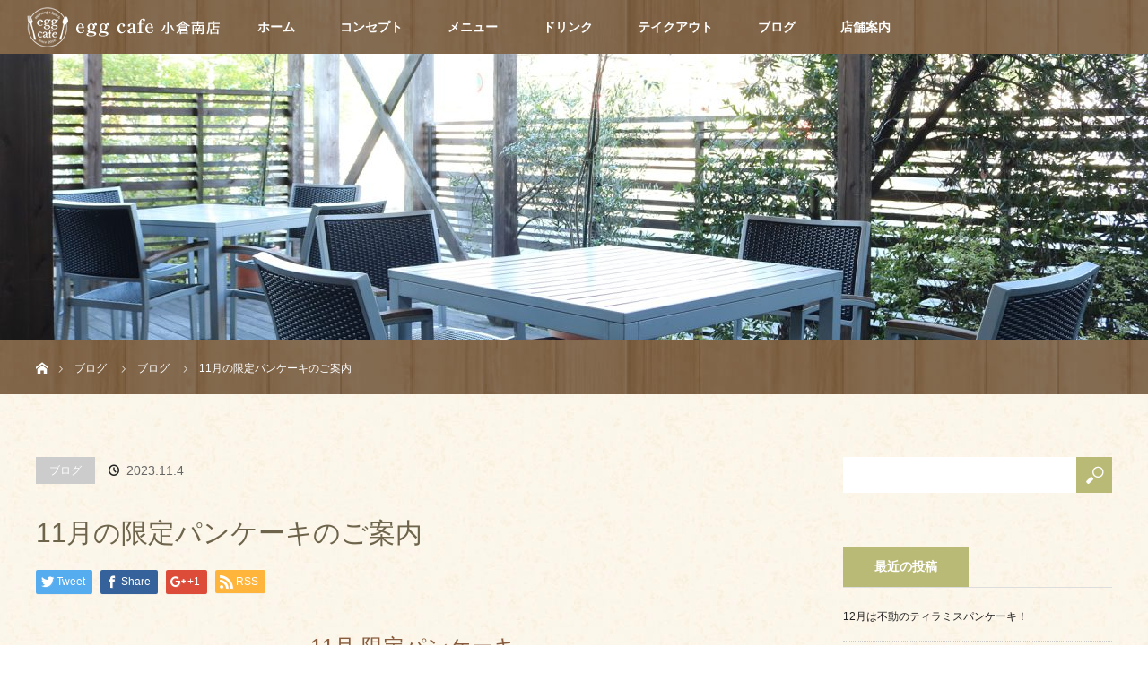

--- FILE ---
content_type: text/html; charset=UTF-8
request_url: https://eggcafe-kokura.com/2023-november/
body_size: 53081
content:
<!DOCTYPE html>
<html class="pc" dir="ltr" lang="ja">
<head>
<meta charset="UTF-8">
<!--[if IE]><meta http-equiv="X-UA-Compatible" content="IE=edge"><![endif]-->
<meta name="viewport" content="width=device-width">

<!-- <meta name="description" content="11月 限定パンケーキこちら！お芋パンケーキ！毎年毎年、バージョンアップを繰り返し、今年こそは完成系！？にしたい！この一皿！自家農園直送のさつまいもは完全農薬不使用。"> -->
<link rel="pingback" href="https://eggcafe-kokura.com/xmlrpc.php">

		<!-- All in One SEO 4.9.3 - aioseo.com -->
		<title>11月の限定パンケーキのご案内 | エッグカフェ小倉南店</title>
	<meta name="description" content="11月 限定パンケーキ こちら！ お芋パンケーキ！ 毎年毎年、バージョンアップを繰り返し、今年こそは完成系！？" />
	<meta name="robots" content="max-image-preview:large" />
	<meta name="author" content="kokura"/>
	<meta name="keywords" content="えがお" />
	<link rel="canonical" href="https://eggcafe-kokura.com/2023-november/" />
	<meta name="generator" content="All in One SEO (AIOSEO) 4.9.3" />
		<script type="application/ld+json" class="aioseo-schema">
			{"@context":"https:\/\/schema.org","@graph":[{"@type":"Article","@id":"https:\/\/eggcafe-kokura.com\/2023-november\/#article","name":"11\u6708\u306e\u9650\u5b9a\u30d1\u30f3\u30b1\u30fc\u30ad\u306e\u3054\u6848\u5185 | \u30a8\u30c3\u30b0\u30ab\u30d5\u30a7\u5c0f\u5009\u5357\u5e97","headline":"11\u6708\u306e\u9650\u5b9a\u30d1\u30f3\u30b1\u30fc\u30ad\u306e\u3054\u6848\u5185","author":{"@id":"https:\/\/eggcafe-kokura.com\/author\/kokura\/#author"},"publisher":{"@id":"https:\/\/eggcafe-kokura.com\/#organization"},"image":{"@type":"ImageObject","url":"https:\/\/eggcafe-kokura.com\/wp-content\/uploads\/2023\/11\/7F2E018E-7383-4B2E-AA9F-2F780BE0DB5F-e1699074054842.jpeg","@id":"https:\/\/eggcafe-kokura.com\/2023-november\/#articleImage","width":680,"height":680},"datePublished":"2023-11-04T14:31:27+09:00","dateModified":"2023-11-06T09:21:20+09:00","inLanguage":"ja","mainEntityOfPage":{"@id":"https:\/\/eggcafe-kokura.com\/2023-november\/#webpage"},"isPartOf":{"@id":"https:\/\/eggcafe-kokura.com\/2023-november\/#webpage"},"articleSection":"\u30d6\u30ed\u30b0, \u3048\u304c\u304a"},{"@type":"BreadcrumbList","@id":"https:\/\/eggcafe-kokura.com\/2023-november\/#breadcrumblist","itemListElement":[{"@type":"ListItem","@id":"https:\/\/eggcafe-kokura.com#listItem","position":1,"name":"\u30db\u30fc\u30e0","item":"https:\/\/eggcafe-kokura.com","nextItem":{"@type":"ListItem","@id":"https:\/\/eggcafe-kokura.com\/category\/blog\/#listItem","name":"\u30d6\u30ed\u30b0"}},{"@type":"ListItem","@id":"https:\/\/eggcafe-kokura.com\/category\/blog\/#listItem","position":2,"name":"\u30d6\u30ed\u30b0","item":"https:\/\/eggcafe-kokura.com\/category\/blog\/","nextItem":{"@type":"ListItem","@id":"https:\/\/eggcafe-kokura.com\/2023-november\/#listItem","name":"11\u6708\u306e\u9650\u5b9a\u30d1\u30f3\u30b1\u30fc\u30ad\u306e\u3054\u6848\u5185"},"previousItem":{"@type":"ListItem","@id":"https:\/\/eggcafe-kokura.com#listItem","name":"\u30db\u30fc\u30e0"}},{"@type":"ListItem","@id":"https:\/\/eggcafe-kokura.com\/2023-november\/#listItem","position":3,"name":"11\u6708\u306e\u9650\u5b9a\u30d1\u30f3\u30b1\u30fc\u30ad\u306e\u3054\u6848\u5185","previousItem":{"@type":"ListItem","@id":"https:\/\/eggcafe-kokura.com\/category\/blog\/#listItem","name":"\u30d6\u30ed\u30b0"}}]},{"@type":"Organization","@id":"https:\/\/eggcafe-kokura.com\/#organization","name":"\u30a8\u30c3\u30b0\u30ab\u30d5\u30a7\u5c0f\u5009\u5357\u5e97","description":"\u5c0f\u5009\u5357\u533a\u306e\u304a\u3057\u3083\u308c\u306a\u30ab\u30d5\u30a7\u3001\u30e9\u30f3\u30c1\u3002\u671d\u98df","url":"https:\/\/eggcafe-kokura.com\/"},{"@type":"Person","@id":"https:\/\/eggcafe-kokura.com\/author\/kokura\/#author","url":"https:\/\/eggcafe-kokura.com\/author\/kokura\/","name":"kokura","image":{"@type":"ImageObject","@id":"https:\/\/eggcafe-kokura.com\/2023-november\/#authorImage","url":"https:\/\/secure.gravatar.com\/avatar\/e670cbf4e85daa3d356f61be23ea2a1e?s=96&d=mm&r=g","width":96,"height":96,"caption":"kokura"}},{"@type":"WebPage","@id":"https:\/\/eggcafe-kokura.com\/2023-november\/#webpage","url":"https:\/\/eggcafe-kokura.com\/2023-november\/","name":"11\u6708\u306e\u9650\u5b9a\u30d1\u30f3\u30b1\u30fc\u30ad\u306e\u3054\u6848\u5185 | \u30a8\u30c3\u30b0\u30ab\u30d5\u30a7\u5c0f\u5009\u5357\u5e97","description":"11\u6708 \u9650\u5b9a\u30d1\u30f3\u30b1\u30fc\u30ad \u3053\u3061\u3089\uff01 \u304a\u828b\u30d1\u30f3\u30b1\u30fc\u30ad\uff01 \u6bce\u5e74\u6bce\u5e74\u3001\u30d0\u30fc\u30b8\u30e7\u30f3\u30a2\u30c3\u30d7\u3092\u7e70\u308a\u8fd4\u3057\u3001\u4eca\u5e74\u3053\u305d\u306f\u5b8c\u6210\u7cfb\uff01\uff1f","inLanguage":"ja","isPartOf":{"@id":"https:\/\/eggcafe-kokura.com\/#website"},"breadcrumb":{"@id":"https:\/\/eggcafe-kokura.com\/2023-november\/#breadcrumblist"},"author":{"@id":"https:\/\/eggcafe-kokura.com\/author\/kokura\/#author"},"creator":{"@id":"https:\/\/eggcafe-kokura.com\/author\/kokura\/#author"},"datePublished":"2023-11-04T14:31:27+09:00","dateModified":"2023-11-06T09:21:20+09:00"},{"@type":"WebSite","@id":"https:\/\/eggcafe-kokura.com\/#website","url":"https:\/\/eggcafe-kokura.com\/","name":"\u30a8\u30c3\u30b0\u30ab\u30d5\u30a7\u5c0f\u5009\u5357\u5e97","description":"\u5c0f\u5009\u5357\u533a\u306e\u304a\u3057\u3083\u308c\u306a\u30ab\u30d5\u30a7\u3001\u30e9\u30f3\u30c1\u3002\u671d\u98df","inLanguage":"ja","publisher":{"@id":"https:\/\/eggcafe-kokura.com\/#organization"}}]}
		</script>
		<!-- All in One SEO -->

<link rel='dns-prefetch' href='//s.w.org' />
<link rel="alternate" type="application/rss+xml" title="エッグカフェ小倉南店 &raquo; フィード" href="https://eggcafe-kokura.com/feed/" />
<link rel="alternate" type="application/rss+xml" title="エッグカフェ小倉南店 &raquo; コメントフィード" href="https://eggcafe-kokura.com/comments/feed/" />
<link rel="alternate" type="application/rss+xml" title="エッグカフェ小倉南店 &raquo; 11月の限定パンケーキのご案内 のコメントのフィード" href="https://eggcafe-kokura.com/2023-november/feed/" />
<script type="text/javascript">
window._wpemojiSettings = {"baseUrl":"https:\/\/s.w.org\/images\/core\/emoji\/13.1.0\/72x72\/","ext":".png","svgUrl":"https:\/\/s.w.org\/images\/core\/emoji\/13.1.0\/svg\/","svgExt":".svg","source":{"concatemoji":"https:\/\/eggcafe-kokura.com\/wp-includes\/js\/wp-emoji-release.min.js?ver=5.9.12"}};
/*! This file is auto-generated */
!function(e,a,t){var n,r,o,i=a.createElement("canvas"),p=i.getContext&&i.getContext("2d");function s(e,t){var a=String.fromCharCode;p.clearRect(0,0,i.width,i.height),p.fillText(a.apply(this,e),0,0);e=i.toDataURL();return p.clearRect(0,0,i.width,i.height),p.fillText(a.apply(this,t),0,0),e===i.toDataURL()}function c(e){var t=a.createElement("script");t.src=e,t.defer=t.type="text/javascript",a.getElementsByTagName("head")[0].appendChild(t)}for(o=Array("flag","emoji"),t.supports={everything:!0,everythingExceptFlag:!0},r=0;r<o.length;r++)t.supports[o[r]]=function(e){if(!p||!p.fillText)return!1;switch(p.textBaseline="top",p.font="600 32px Arial",e){case"flag":return s([127987,65039,8205,9895,65039],[127987,65039,8203,9895,65039])?!1:!s([55356,56826,55356,56819],[55356,56826,8203,55356,56819])&&!s([55356,57332,56128,56423,56128,56418,56128,56421,56128,56430,56128,56423,56128,56447],[55356,57332,8203,56128,56423,8203,56128,56418,8203,56128,56421,8203,56128,56430,8203,56128,56423,8203,56128,56447]);case"emoji":return!s([10084,65039,8205,55357,56613],[10084,65039,8203,55357,56613])}return!1}(o[r]),t.supports.everything=t.supports.everything&&t.supports[o[r]],"flag"!==o[r]&&(t.supports.everythingExceptFlag=t.supports.everythingExceptFlag&&t.supports[o[r]]);t.supports.everythingExceptFlag=t.supports.everythingExceptFlag&&!t.supports.flag,t.DOMReady=!1,t.readyCallback=function(){t.DOMReady=!0},t.supports.everything||(n=function(){t.readyCallback()},a.addEventListener?(a.addEventListener("DOMContentLoaded",n,!1),e.addEventListener("load",n,!1)):(e.attachEvent("onload",n),a.attachEvent("onreadystatechange",function(){"complete"===a.readyState&&t.readyCallback()})),(n=t.source||{}).concatemoji?c(n.concatemoji):n.wpemoji&&n.twemoji&&(c(n.twemoji),c(n.wpemoji)))}(window,document,window._wpemojiSettings);
</script>
<style type="text/css">
img.wp-smiley,
img.emoji {
	display: inline !important;
	border: none !important;
	box-shadow: none !important;
	height: 1em !important;
	width: 1em !important;
	margin: 0 0.07em !important;
	vertical-align: -0.1em !important;
	background: none !important;
	padding: 0 !important;
}
</style>
	<link rel='stylesheet' id='style-css'  href='https://eggcafe-kokura.com/wp-content/themes/orion_tcd037/style.css?ver=3.0.1' type='text/css' media='all' />
<link rel='stylesheet' id='sbi_styles-css'  href='https://eggcafe-kokura.com/wp-content/plugins/instagram-feed/css/sbi-styles.min.css?ver=6.8.0' type='text/css' media='all' />
<link rel='stylesheet' id='wp-block-library-css'  href='https://eggcafe-kokura.com/wp-includes/css/dist/block-library/style.min.css?ver=5.9.12' type='text/css' media='all' />
<link rel='stylesheet' id='aioseo/css/src/vue/standalone/blocks/table-of-contents/global.scss-css'  href='https://eggcafe-kokura.com/wp-content/plugins/all-in-one-seo-pack/dist/Lite/assets/css/table-of-contents/global.e90f6d47.css?ver=4.9.3' type='text/css' media='all' />
<style id='global-styles-inline-css' type='text/css'>
body{--wp--preset--color--black: #000000;--wp--preset--color--cyan-bluish-gray: #abb8c3;--wp--preset--color--white: #ffffff;--wp--preset--color--pale-pink: #f78da7;--wp--preset--color--vivid-red: #cf2e2e;--wp--preset--color--luminous-vivid-orange: #ff6900;--wp--preset--color--luminous-vivid-amber: #fcb900;--wp--preset--color--light-green-cyan: #7bdcb5;--wp--preset--color--vivid-green-cyan: #00d084;--wp--preset--color--pale-cyan-blue: #8ed1fc;--wp--preset--color--vivid-cyan-blue: #0693e3;--wp--preset--color--vivid-purple: #9b51e0;--wp--preset--gradient--vivid-cyan-blue-to-vivid-purple: linear-gradient(135deg,rgba(6,147,227,1) 0%,rgb(155,81,224) 100%);--wp--preset--gradient--light-green-cyan-to-vivid-green-cyan: linear-gradient(135deg,rgb(122,220,180) 0%,rgb(0,208,130) 100%);--wp--preset--gradient--luminous-vivid-amber-to-luminous-vivid-orange: linear-gradient(135deg,rgba(252,185,0,1) 0%,rgba(255,105,0,1) 100%);--wp--preset--gradient--luminous-vivid-orange-to-vivid-red: linear-gradient(135deg,rgba(255,105,0,1) 0%,rgb(207,46,46) 100%);--wp--preset--gradient--very-light-gray-to-cyan-bluish-gray: linear-gradient(135deg,rgb(238,238,238) 0%,rgb(169,184,195) 100%);--wp--preset--gradient--cool-to-warm-spectrum: linear-gradient(135deg,rgb(74,234,220) 0%,rgb(151,120,209) 20%,rgb(207,42,186) 40%,rgb(238,44,130) 60%,rgb(251,105,98) 80%,rgb(254,248,76) 100%);--wp--preset--gradient--blush-light-purple: linear-gradient(135deg,rgb(255,206,236) 0%,rgb(152,150,240) 100%);--wp--preset--gradient--blush-bordeaux: linear-gradient(135deg,rgb(254,205,165) 0%,rgb(254,45,45) 50%,rgb(107,0,62) 100%);--wp--preset--gradient--luminous-dusk: linear-gradient(135deg,rgb(255,203,112) 0%,rgb(199,81,192) 50%,rgb(65,88,208) 100%);--wp--preset--gradient--pale-ocean: linear-gradient(135deg,rgb(255,245,203) 0%,rgb(182,227,212) 50%,rgb(51,167,181) 100%);--wp--preset--gradient--electric-grass: linear-gradient(135deg,rgb(202,248,128) 0%,rgb(113,206,126) 100%);--wp--preset--gradient--midnight: linear-gradient(135deg,rgb(2,3,129) 0%,rgb(40,116,252) 100%);--wp--preset--duotone--dark-grayscale: url('#wp-duotone-dark-grayscale');--wp--preset--duotone--grayscale: url('#wp-duotone-grayscale');--wp--preset--duotone--purple-yellow: url('#wp-duotone-purple-yellow');--wp--preset--duotone--blue-red: url('#wp-duotone-blue-red');--wp--preset--duotone--midnight: url('#wp-duotone-midnight');--wp--preset--duotone--magenta-yellow: url('#wp-duotone-magenta-yellow');--wp--preset--duotone--purple-green: url('#wp-duotone-purple-green');--wp--preset--duotone--blue-orange: url('#wp-duotone-blue-orange');--wp--preset--font-size--small: 13px;--wp--preset--font-size--medium: 20px;--wp--preset--font-size--large: 36px;--wp--preset--font-size--x-large: 42px;}.has-black-color{color: var(--wp--preset--color--black) !important;}.has-cyan-bluish-gray-color{color: var(--wp--preset--color--cyan-bluish-gray) !important;}.has-white-color{color: var(--wp--preset--color--white) !important;}.has-pale-pink-color{color: var(--wp--preset--color--pale-pink) !important;}.has-vivid-red-color{color: var(--wp--preset--color--vivid-red) !important;}.has-luminous-vivid-orange-color{color: var(--wp--preset--color--luminous-vivid-orange) !important;}.has-luminous-vivid-amber-color{color: var(--wp--preset--color--luminous-vivid-amber) !important;}.has-light-green-cyan-color{color: var(--wp--preset--color--light-green-cyan) !important;}.has-vivid-green-cyan-color{color: var(--wp--preset--color--vivid-green-cyan) !important;}.has-pale-cyan-blue-color{color: var(--wp--preset--color--pale-cyan-blue) !important;}.has-vivid-cyan-blue-color{color: var(--wp--preset--color--vivid-cyan-blue) !important;}.has-vivid-purple-color{color: var(--wp--preset--color--vivid-purple) !important;}.has-black-background-color{background-color: var(--wp--preset--color--black) !important;}.has-cyan-bluish-gray-background-color{background-color: var(--wp--preset--color--cyan-bluish-gray) !important;}.has-white-background-color{background-color: var(--wp--preset--color--white) !important;}.has-pale-pink-background-color{background-color: var(--wp--preset--color--pale-pink) !important;}.has-vivid-red-background-color{background-color: var(--wp--preset--color--vivid-red) !important;}.has-luminous-vivid-orange-background-color{background-color: var(--wp--preset--color--luminous-vivid-orange) !important;}.has-luminous-vivid-amber-background-color{background-color: var(--wp--preset--color--luminous-vivid-amber) !important;}.has-light-green-cyan-background-color{background-color: var(--wp--preset--color--light-green-cyan) !important;}.has-vivid-green-cyan-background-color{background-color: var(--wp--preset--color--vivid-green-cyan) !important;}.has-pale-cyan-blue-background-color{background-color: var(--wp--preset--color--pale-cyan-blue) !important;}.has-vivid-cyan-blue-background-color{background-color: var(--wp--preset--color--vivid-cyan-blue) !important;}.has-vivid-purple-background-color{background-color: var(--wp--preset--color--vivid-purple) !important;}.has-black-border-color{border-color: var(--wp--preset--color--black) !important;}.has-cyan-bluish-gray-border-color{border-color: var(--wp--preset--color--cyan-bluish-gray) !important;}.has-white-border-color{border-color: var(--wp--preset--color--white) !important;}.has-pale-pink-border-color{border-color: var(--wp--preset--color--pale-pink) !important;}.has-vivid-red-border-color{border-color: var(--wp--preset--color--vivid-red) !important;}.has-luminous-vivid-orange-border-color{border-color: var(--wp--preset--color--luminous-vivid-orange) !important;}.has-luminous-vivid-amber-border-color{border-color: var(--wp--preset--color--luminous-vivid-amber) !important;}.has-light-green-cyan-border-color{border-color: var(--wp--preset--color--light-green-cyan) !important;}.has-vivid-green-cyan-border-color{border-color: var(--wp--preset--color--vivid-green-cyan) !important;}.has-pale-cyan-blue-border-color{border-color: var(--wp--preset--color--pale-cyan-blue) !important;}.has-vivid-cyan-blue-border-color{border-color: var(--wp--preset--color--vivid-cyan-blue) !important;}.has-vivid-purple-border-color{border-color: var(--wp--preset--color--vivid-purple) !important;}.has-vivid-cyan-blue-to-vivid-purple-gradient-background{background: var(--wp--preset--gradient--vivid-cyan-blue-to-vivid-purple) !important;}.has-light-green-cyan-to-vivid-green-cyan-gradient-background{background: var(--wp--preset--gradient--light-green-cyan-to-vivid-green-cyan) !important;}.has-luminous-vivid-amber-to-luminous-vivid-orange-gradient-background{background: var(--wp--preset--gradient--luminous-vivid-amber-to-luminous-vivid-orange) !important;}.has-luminous-vivid-orange-to-vivid-red-gradient-background{background: var(--wp--preset--gradient--luminous-vivid-orange-to-vivid-red) !important;}.has-very-light-gray-to-cyan-bluish-gray-gradient-background{background: var(--wp--preset--gradient--very-light-gray-to-cyan-bluish-gray) !important;}.has-cool-to-warm-spectrum-gradient-background{background: var(--wp--preset--gradient--cool-to-warm-spectrum) !important;}.has-blush-light-purple-gradient-background{background: var(--wp--preset--gradient--blush-light-purple) !important;}.has-blush-bordeaux-gradient-background{background: var(--wp--preset--gradient--blush-bordeaux) !important;}.has-luminous-dusk-gradient-background{background: var(--wp--preset--gradient--luminous-dusk) !important;}.has-pale-ocean-gradient-background{background: var(--wp--preset--gradient--pale-ocean) !important;}.has-electric-grass-gradient-background{background: var(--wp--preset--gradient--electric-grass) !important;}.has-midnight-gradient-background{background: var(--wp--preset--gradient--midnight) !important;}.has-small-font-size{font-size: var(--wp--preset--font-size--small) !important;}.has-medium-font-size{font-size: var(--wp--preset--font-size--medium) !important;}.has-large-font-size{font-size: var(--wp--preset--font-size--large) !important;}.has-x-large-font-size{font-size: var(--wp--preset--font-size--x-large) !important;}
</style>
<script type='text/javascript' src='https://eggcafe-kokura.com/wp-includes/js/jquery/jquery.min.js?ver=3.6.0' id='jquery-core-js'></script>
<script type='text/javascript' src='https://eggcafe-kokura.com/wp-includes/js/jquery/jquery-migrate.min.js?ver=3.3.2' id='jquery-migrate-js'></script>
<script type='text/javascript' id='accordions_js-js-extra'>
/* <![CDATA[ */
var accordions_ajax = {"accordions_ajaxurl":"https:\/\/eggcafe-kokura.com\/wp-admin\/admin-ajax.php"};
/* ]]> */
</script>
<script type='text/javascript' src='https://eggcafe-kokura.com/wp-content/plugins/accordions/assets/frontend/js/scripts.js?ver=5.9.12' id='accordions_js-js'></script>
<link rel="https://api.w.org/" href="https://eggcafe-kokura.com/wp-json/" /><link rel="alternate" type="application/json" href="https://eggcafe-kokura.com/wp-json/wp/v2/posts/950" /><link rel='shortlink' href='https://eggcafe-kokura.com/?p=950' />
<link rel="alternate" type="application/json+oembed" href="https://eggcafe-kokura.com/wp-json/oembed/1.0/embed?url=https%3A%2F%2Feggcafe-kokura.com%2F2023-november%2F" />
<link rel="alternate" type="text/xml+oembed" href="https://eggcafe-kokura.com/wp-json/oembed/1.0/embed?url=https%3A%2F%2Feggcafe-kokura.com%2F2023-november%2F&#038;format=xml" />

<script src="https://eggcafe-kokura.com/wp-content/themes/orion_tcd037/js/jquery.easing.1.3.js?ver=3.0.1"></script>
<script src="https://eggcafe-kokura.com/wp-content/themes/orion_tcd037/js/jscript.js?ver=3.0.1"></script>


<link rel="stylesheet" media="screen and (max-width:770px)" href="https://eggcafe-kokura.com/wp-content/themes/orion_tcd037/footer-bar/footer-bar.css?ver=3.0.1">
<script src="https://eggcafe-kokura.com/wp-content/themes/orion_tcd037/js/comment.js?ver=3.0.1"></script>

<link rel="stylesheet" media="screen and (max-width:770px)" href="https://eggcafe-kokura.com/wp-content/themes/orion_tcd037/responsive.css?ver=3.0.1">

<style type="text/css">
body, input, textarea { font-family: "Segoe UI", Verdana, "游ゴシック", YuGothic, "Hiragino Kaku Gothic ProN", Meiryo, sans-serif; }
.rich_font { font-family: Verdana, "ヒラギノ角ゴ ProN W3", "Hiragino Kaku Gothic ProN", "メイリオ", Meiryo, sans-serif; }

body { font-size:15px; }

.pc #header .logo { font-size:21px; }
.mobile #header .logo { font-size:18px; }
#header_logo_index .logo { font-size:40px; }
#footer_logo_index .logo { font-size:40px; }
#header_logo_index .desc { font-size:12px; }
#footer_logo .desc { font-size:12px; }
.pc #index_content1 .index_content_header .headline { font-size:40px; }
.pc #index_content1 .index_content_header .desc { font-size:15px; }
.pc #index_content2 .index_content_header .headline { font-size:40px; }
.pc #index_content2 .index_content_header .desc { font-size:15px; }
.pc #index_dis .index_content_header .headline { font-size:40px; }
.pc #index_dis .index_content_header .desc { font-size:15px; }

.pc #index_dis .index_content_header3 .headline { font-size:40px; }
.pc #index_dis .index_content_header3 .desc { font-size:15px; }

#post_title { font-size:30px; }
.post_content { font-size:15px; }

.pc #header, #bread_crumb, .pc #global_menu ul ul a, #index_dis_slider .link, #previous_next_post .label, #related_post .headline span, #comment_headline span, .side_headline span, .widget_search #search-btn input, .widget_search #searchsubmit, .side_widget.google_search #searchsubmit, .page_navi span.current
 { background-color:#BABA77; }

.footer_menu li.no_link a { color:#BABA77; }

.post_content a{ color:#846027; }
a:hover, #comment_header ul li a:hover, .pc #global_menu > ul > li.active > a, .pc #global_menu li.current-menu-item > a, .pc #global_menu > ul > li > a:hover, #header_logo .logo a:hover, #bread_crumb li.home a:hover:before, #bread_crumb li a:hover
 { color:#DCDCAA; }

#global_menu ul ul a:hover, #return_top a:hover, .next_page_link a:hover, .page_navi a:hover, .collapse_category_list li a:hover .count, .index_box_list .link:hover, .index_content_header2 .link a:hover, #index_blog_list li .category a:hover, .slick-arrow:hover, #index_dis_slider .link:hover, #header_logo_index .link:hover,
 #previous_next_page a:hover, .page_navi p.back a:hover, #post_meta_top .category a:hover, .collapse_category_list li a:hover .count, .mobile #global_menu li a:hover,
   #wp-calendar td a:hover, #wp-calendar #prev a:hover, #wp-calendar #next a:hover, .widget_search #search-btn input:hover, .widget_search #searchsubmit:hover, .side_widget.google_search #searchsubmit:hover,
    #submit_comment:hover, #comment_header ul li a:hover, #comment_header ul li.comment_switch_active a, #comment_header #comment_closed p, #post_pagination a:hover, #post_pagination p, a.menu_button:hover, .mobile .footer_menu a:hover, .mobile #footer_menu_bottom li a:hover, .post_content .bt_orion:hover
     { background-color:#DCDCAA; }

#comment_textarea textarea:focus, #guest_info input:focus, #comment_header ul li a:hover, #comment_header ul li.comment_switch_active a, #comment_header #comment_closed p
 { border-color:#DCDCAA; }

#comment_header ul li.comment_switch_active a:after, #comment_header #comment_closed p:after
 { border-color:#DCDCAA transparent transparent transparent; }

.collapse_category_list li a:before
 { border-color: transparent transparent transparent #DCDCAA; }

#header_slider .link, #header_video .overlay, #header_youtube .overlay { background-color:rgba(0,0,0,0.4); }


#site_loader_spinner { border:4px solid rgba(220,220,170,0.2); border-top-color:#DCDCAA; }



</style>




<style type="text/css"></style><link rel="icon" href="https://eggcafe-kokura.com/wp-content/uploads/2026/01/cropped-cropped-favi-32x32.webp" sizes="32x32" />
<link rel="icon" href="https://eggcafe-kokura.com/wp-content/uploads/2026/01/cropped-cropped-favi-192x192.webp" sizes="192x192" />
<link rel="apple-touch-icon" href="https://eggcafe-kokura.com/wp-content/uploads/2026/01/cropped-cropped-favi-180x180.webp" />
<meta name="msapplication-TileImage" content="https://eggcafe-kokura.com/wp-content/uploads/2026/01/cropped-cropped-favi-270x270.webp" />
<!-- スマホテキストから電話 -->
  <script type="text/javascript">
function smtel(telno){
    if((navigator.userAgent.indexOf('iPhone') > 0 && navigator.userAgent.indexOf('iPod') == -1) || navigator.userAgent.indexOf('Android') > 0 && navigator.userAgent.indexOf('Mobile') > 0){
        document.write('<a class="tel-link" href="tel:'+telno+'">'+telno+'</a>');
        }else{
        document.write('<span class="tel-link">'+telno+'</span>');
    }
}
  </script>
<!-- ここまで -->
<!--オリジナルCSS-->
<link rel="stylesheet" href="https://eggcafe-kokura.com/wp-content/themes/orion_tcd037/original.css?ver=202601300228">
<!--オリジナルCSS END-->

<!--google font-->
<link rel="preconnect" href="https://fonts.googleapis.com">
<link rel="preconnect" href="https://fonts.gstatic.com" crossorigin>
<link href="https://fonts.googleapis.com/css2?family=Caprasimo&display=swap" rel="stylesheet">
<!--google font END-->


</head>
<body id="body" class="post-template-default single single-post postid-950 single-format-standard">

<div id="site_loader_overlay">
 <div id="site_loader_spinner"></div>
</div>
<div id="site_wrap">

 <div id="top">

  <div id="header">
   <div id="header_inner">
    <div id="header_logo">
     <div id="logo_image">
 <h1 class="logo">
  <a href="https://eggcafe-kokura.com/" title="エッグカフェ小倉南店" data-label="エッグカフェ小倉南店"><img src="https://eggcafe-kokura.com/wp-content/uploads/2026/01/logo.webp?1769740113" alt="エッグカフェ小倉南店" title="エッグカフェ小倉南店" /></a>
 </h1>
</div>
    </div>
        <a href="#" class="menu_button"><span>menu</span></a>
    <div id="global_menu">
     <ul id="menu-%e3%82%b0%e3%83%ad%e3%83%bc%e3%83%90%e3%83%ab%e3%83%a1%e3%83%8b%e3%83%a5%e3%83%bc" class="menu"><li id="menu-item-36" class="menu-item menu-item-type-custom menu-item-object-custom menu-item-home menu-item-36"><a href="http://eggcafe-kokura.com/">ホーム</a></li>
<li id="menu-item-37" class="menu-item menu-item-type-post_type menu-item-object-page menu-item-37"><a href="https://eggcafe-kokura.com/concept/">コンセプト</a></li>
<li id="menu-item-39" class="menu-item menu-item-type-post_type menu-item-object-page menu-item-39"><a href="https://eggcafe-kokura.com/menu/">メニュー</a></li>
<li id="menu-item-38" class="menu-item menu-item-type-post_type menu-item-object-page menu-item-38"><a href="https://eggcafe-kokura.com/drink/">ドリンク</a></li>
<li id="menu-item-502" class="menu-item menu-item-type-post_type menu-item-object-page menu-item-502"><a href="https://eggcafe-kokura.com/take-out/">テイクアウト</a></li>
<li id="menu-item-862" class="menu-item menu-item-type-taxonomy menu-item-object-category current-post-ancestor current-menu-parent current-post-parent menu-item-862"><a href="https://eggcafe-kokura.com/category/blog/">ブログ</a></li>
<li id="menu-item-40" class="menu-item menu-item-type-custom menu-item-object-custom menu-item-has-children menu-item-40"><a href="http://eggcafe-kokura.com/distinations/about/">店舗案内</a>
<ul class="sub-menu">
	<li id="menu-item-731" class="menu-item menu-item-type-post_type menu-item-object-page menu-item-731"><a href="https://eggcafe-kokura.com/?page_id=723">求人情報</a></li>
</ul>
</li>
</ul>    </div>
       </div><!-- END #header_inner -->
  </div><!-- END #header -->

  
 </div><!-- END #top -->

 <div id="main_contents" class="clearfix">

<div id="header_image">
 <div class="image"><img src="https://eggcafe-kokura.com/wp-content/uploads/2017/11/ttl_bg01-1280x320.jpg" title="" alt="" /></div>
 <div class="caption" style="text-shadow:0px 0px 4px #333333; color:#FFFFFF; ">
  <p class="title rich_font" style="font-size:40px;"></p>
 </div>
</div>

<div id="bread_crumb">

<ul class="clearfix">
 <li itemscope="itemscope" itemtype="http://data-vocabulary.org/Breadcrumb" class="home"><a itemprop="url" href="https://eggcafe-kokura.com/"><span itemprop="title" >ホーム</span></a></li>

 <li itemscope="itemscope" itemtype="http://data-vocabulary.org/Breadcrumb"><a itemprop="url" href="https://eggcafe-kokura.com/2023-november/">ブログ</a></li>
 <li itemscope="itemscope" itemtype="http://data-vocabulary.org/Breadcrumb">
   <a itemprop="url" href="https://eggcafe-kokura.com/category/blog/"><span itemprop="title">ブログ</span></a>
     </li>
 <li class="last">11月の限定パンケーキのご案内</li>

</ul>
</div>

<div id="main_col" class="clearfix">

<div id="left_col">

 
 <div id="article">

  <ul id="post_meta_top" class="clearfix">
   <li class="category"><a href="https://eggcafe-kokura.com/category/blog/">ブログ</a>
</li>   <li class="date"><time class="entry-date updated" datetime="2023-11-06T09:21:20+09:00">2023.11.4</time></li>  </ul>

  <h2 id="post_title" class="rich_font">11月の限定パンケーキのご案内</h2>

    <div class="single_share clearfix" id="single_share_top">
   
<!--Type1-->

<div id="share_top1">

 

<div class="sns">
<ul class="type1 clearfix">
<!--Twitterボタン-->
<li class="twitter">
<a href="http://twitter.com/share?text=11%E6%9C%88%E3%81%AE%E9%99%90%E5%AE%9A%E3%83%91%E3%83%B3%E3%82%B1%E3%83%BC%E3%82%AD%E3%81%AE%E3%81%94%E6%A1%88%E5%86%85&url=https%3A%2F%2Feggcafe-kokura.com%2F2023-november%2F&via=&tw_p=tweetbutton&related=" onclick="javascript:window.open(this.href, '', 'menubar=no,toolbar=no,resizable=yes,scrollbars=yes,height=400,width=600');return false;"><i class="icon-twitter"></i><span class="ttl">Tweet</span><span class="share-count"></span></a></li>

<!--Facebookボタン-->
<li class="facebook">
<a href="//www.facebook.com/sharer/sharer.php?u=https://eggcafe-kokura.com/2023-november/&amp;t=11%E6%9C%88%E3%81%AE%E9%99%90%E5%AE%9A%E3%83%91%E3%83%B3%E3%82%B1%E3%83%BC%E3%82%AD%E3%81%AE%E3%81%94%E6%A1%88%E5%86%85" class="facebook-btn-icon-link" target="blank" rel="nofollow"><i class="icon-facebook"></i><span class="ttl">Share</span><span class="share-count"></span></a></li>

<!--Google+ボタン-->
<li class="googleplus">
<a href="https://plus.google.com/share?url=https%3A%2F%2Feggcafe-kokura.com%2F2023-november%2F" onclick="javascript:window.open(this.href, '', 'menubar=no,toolbar=no,resizable=yes,scrollbars=yes,height=600,width=500');return false;"><i class="icon-google-plus"></i><span class="ttl">+1</span><span class="share-count"></span></a></li>



<!--RSSボタン-->
<li class="rss">
<a href="https://eggcafe-kokura.com/?feed=rss2" target="blank"><i class="icon-rss"></i><span class="ttl">RSS</span></a></li>



</ul>
</div>

</div>


<!--Type2-->

<!--Type3-->

<!--Type4-->

<!--Type5-->
  </div>
  
  

  <div class="post_content clearfix">
   <h3>11月 限定パンケーキ</h3>
<p><img class="alignnone wp-image-951 size-full" src="https://eggcafe-kokura.com/wp-content/uploads/2023/11/7F2E018E-7383-4B2E-AA9F-2F780BE0DB5F-e1699074054842.jpeg" alt="" width="680" height="680" /></p>
<p>こちら！</p>
<p>お芋パンケーキ！</p>
<p>毎年毎年、バージョンアップを繰り返し、今年こそは完成系！？にしたい！この一皿！</p>
<p>自家農園直送のさつまいもは完全農薬不使用。</p>
<p>どこまでも手作りにこだわりすぎてしまい、お芋クリームも手作りというこだわり商品です！！</p>
<p>&nbsp;</p>
<p>11月限定です☺️</p>
<p><img loading="lazy" class="alignnone wp-image-953" src="https://eggcafe-kokura.com/wp-content/uploads/2023/11/2CF26301-DC48-4DC9-B859-3859350727DD-scaled.jpeg" alt="" width="680" height="510" srcset="https://eggcafe-kokura.com/wp-content/uploads/2023/11/2CF26301-DC48-4DC9-B859-3859350727DD-scaled.jpeg 2560w, https://eggcafe-kokura.com/wp-content/uploads/2023/11/2CF26301-DC48-4DC9-B859-3859350727DD-300x225.jpeg 300w, https://eggcafe-kokura.com/wp-content/uploads/2023/11/2CF26301-DC48-4DC9-B859-3859350727DD-1024x768.jpeg 1024w, https://eggcafe-kokura.com/wp-content/uploads/2023/11/2CF26301-DC48-4DC9-B859-3859350727DD-768x576.jpeg 768w, https://eggcafe-kokura.com/wp-content/uploads/2023/11/2CF26301-DC48-4DC9-B859-3859350727DD-1536x1152.jpeg 1536w, https://eggcafe-kokura.com/wp-content/uploads/2023/11/2CF26301-DC48-4DC9-B859-3859350727DD-2048x1536.jpeg 2048w" sizes="(max-width: 680px) 100vw, 680px" /></p>
<p>🍂秋のパフェ祭り！🍓🍂<br />
大好評開催中！<br />
11月末までとなっております！</p>
<p><img loading="lazy" class="alignnone wp-image-954 size-full" src="https://eggcafe-kokura.com/wp-content/uploads/2023/11/6DDBFB9C-003E-4FD9-A752-CBBBD71CC34A-e1699075716905.jpeg" alt="" width="680" height="906" /></p>
<p>大好評！<br />
毎週金曜日開催！（祝日除く）<br />
たまごくじ！<br />
お会計1,000円毎に1回チャレンジ！<br />
【2023.12.15終了予定】</p>
<p><img loading="lazy" class="alignnone wp-image-900" src="https://eggcafe-kokura.com/wp-content/uploads/2023/07/S__134848519.jpg" alt="" width="680" height="510" srcset="https://eggcafe-kokura.com/wp-content/uploads/2023/07/S__134848519.jpg 2364w, https://eggcafe-kokura.com/wp-content/uploads/2023/07/S__134848519-300x225.jpg 300w, https://eggcafe-kokura.com/wp-content/uploads/2023/07/S__134848519-1024x768.jpg 1024w, https://eggcafe-kokura.com/wp-content/uploads/2023/07/S__134848519-768x576.jpg 768w, https://eggcafe-kokura.com/wp-content/uploads/2023/07/S__134848519-1536x1152.jpg 1536w, https://eggcafe-kokura.com/wp-content/uploads/2023/07/S__134848519-2048x1536.jpg 2048w" sizes="(max-width: 680px) 100vw, 680px" /></p>
<p>平日限定！！<br />
モーニングメニューご注文（9:00〜11:00）のお客様にエッグカフェブレンド進呈中！<br />
２杯分のコーヒー豆。<br />
お家でもエッグカフェの香りを楽しめます！</p>
<p>&nbsp;</p>
<h3>店休日のお知らせ</h3>
<p><span style="font-size: 14pt; color: #ff0000;">11月6日火曜日　店休日</span></p>
<p>お休みさせていただきます。</p>
<p>お間違えないようお願い申し上げます。</p>
<p><a href="https://eggcafe-kokura.com/take-out/"><img loading="lazy" class="alignnone wp-image-902" src="https://eggcafe-kokura.com/wp-content/uploads/2023/07/3ea615eff3d1723af0bd857585d210a7-1024x576.gif" alt="" width="700" height="394" srcset="https://eggcafe-kokura.com/wp-content/uploads/2023/07/3ea615eff3d1723af0bd857585d210a7-1024x576.gif 1024w, https://eggcafe-kokura.com/wp-content/uploads/2023/07/3ea615eff3d1723af0bd857585d210a7-300x169.gif 300w, https://eggcafe-kokura.com/wp-content/uploads/2023/07/3ea615eff3d1723af0bd857585d210a7-768x432.gif 768w" sizes="(max-width: 700px) 100vw, 700px" /></a></p>
<p><a href="https://www.instagram.com/eggcafe0923/"><img loading="lazy" class="aligncenter size-full wp-image-302" src="https://eggcafe-kokura.com/wp-content/uploads/2019/01/413853e99f03a77435a83556e8b4de06.png" alt="" width="164" height="290" /></a></p>
<p class="contact-tel"><script type="text/javascript">smtel('093-953-6987');</script></p>
<p class="Center">※「ホームページを見た」とお伝えください。<br />
ご予約等、お気軽にお問い合わせください。</p>
     </div>

    <div class="single_share" id="single_share_bottom">
   
<!--Type1-->

<div id="share_top1">

 

<div class="sns">
<ul class="type1 clearfix">
<!--Twitterボタン-->
<li class="twitter">
<a href="http://twitter.com/share?text=11%E6%9C%88%E3%81%AE%E9%99%90%E5%AE%9A%E3%83%91%E3%83%B3%E3%82%B1%E3%83%BC%E3%82%AD%E3%81%AE%E3%81%94%E6%A1%88%E5%86%85&url=https%3A%2F%2Feggcafe-kokura.com%2F2023-november%2F&via=&tw_p=tweetbutton&related=" onclick="javascript:window.open(this.href, '', 'menubar=no,toolbar=no,resizable=yes,scrollbars=yes,height=400,width=600');return false;"><i class="icon-twitter"></i><span class="ttl">Tweet</span><span class="share-count"></span></a></li>

<!--Facebookボタン-->
<li class="facebook">
<a href="//www.facebook.com/sharer/sharer.php?u=https://eggcafe-kokura.com/2023-november/&amp;t=11%E6%9C%88%E3%81%AE%E9%99%90%E5%AE%9A%E3%83%91%E3%83%B3%E3%82%B1%E3%83%BC%E3%82%AD%E3%81%AE%E3%81%94%E6%A1%88%E5%86%85" class="facebook-btn-icon-link" target="blank" rel="nofollow"><i class="icon-facebook"></i><span class="ttl">Share</span><span class="share-count"></span></a></li>

<!--Google+ボタン-->
<li class="googleplus">
<a href="https://plus.google.com/share?url=https%3A%2F%2Feggcafe-kokura.com%2F2023-november%2F" onclick="javascript:window.open(this.href, '', 'menubar=no,toolbar=no,resizable=yes,scrollbars=yes,height=600,width=500');return false;"><i class="icon-google-plus"></i><span class="ttl">+1</span><span class="share-count"></span></a></li>



<!--RSSボタン-->
<li class="rss">
<a href="https://eggcafe-kokura.com/feed/" target="blank"><i class="icon-rss"></i><span class="ttl">RSS</span></a></li>



</ul>
</div>

</div>


<!--Type2-->

<!--Type3-->

<!--Type4-->

<!--Type5-->
  </div>
  
    <ul id="post_meta_bottom" class="clearfix">
      <li class="post_category"><a href="https://eggcafe-kokura.com/category/blog/" rel="category tag">ブログ</a></li>   <li class="post_tag"><a href="https://eggcafe-kokura.com/tag/%e3%81%88%e3%81%8c%e3%81%8a/" rel="tag">えがお</a></li>     </ul>
  
    <div id="previous_next_post" class="clearfix">
   <div class='prev_post'><p class='label'>PREV</p><a href='https://eggcafe-kokura.com/parfe-festa/' title='パフェ祭り開催中！'><img width="200" height="200" src="https://eggcafe-kokura.com/wp-content/uploads/2023/09/83e1dfa3172e7c180f6e59fd364f12b3-200x200.png" class="attachment-size1 size-size1 wp-post-image" alt="" loading="lazy" srcset="https://eggcafe-kokura.com/wp-content/uploads/2023/09/83e1dfa3172e7c180f6e59fd364f12b3-200x200.png 200w, https://eggcafe-kokura.com/wp-content/uploads/2023/09/83e1dfa3172e7c180f6e59fd364f12b3-150x150.png 150w, https://eggcafe-kokura.com/wp-content/uploads/2023/09/83e1dfa3172e7c180f6e59fd364f12b3-300x300.png 300w, https://eggcafe-kokura.com/wp-content/uploads/2023/09/83e1dfa3172e7c180f6e59fd364f12b3-120x120.png 120w" sizes="(max-width: 200px) 100vw, 200px" /><span class='title'>パフェ祭り開催中！</span></a></div>
<div class='next_post'><p class='label'>NEXT</p><a href='https://eggcafe-kokura.com/paycha/' title='北九州商工会議所プレミアム商品券paycha(ペイチャ)使えます！'><img width="200" height="200" src="https://eggcafe-kokura.com/wp-content/uploads/2023/11/19C23D16-DDEC-4737-AE0F-FC03AAAC798E-200x200.jpeg" class="attachment-size1 size-size1 wp-post-image" alt="" loading="lazy" srcset="https://eggcafe-kokura.com/wp-content/uploads/2023/11/19C23D16-DDEC-4737-AE0F-FC03AAAC798E-200x200.jpeg 200w, https://eggcafe-kokura.com/wp-content/uploads/2023/11/19C23D16-DDEC-4737-AE0F-FC03AAAC798E-300x300.jpeg 300w, https://eggcafe-kokura.com/wp-content/uploads/2023/11/19C23D16-DDEC-4737-AE0F-FC03AAAC798E-150x150.jpeg 150w, https://eggcafe-kokura.com/wp-content/uploads/2023/11/19C23D16-DDEC-4737-AE0F-FC03AAAC798E-120x120.jpeg 120w, https://eggcafe-kokura.com/wp-content/uploads/2023/11/19C23D16-DDEC-4737-AE0F-FC03AAAC798E.jpeg 554w" sizes="(max-width: 200px) 100vw, 200px" /><span class='title'>北九州商工会議所プレミアム商品券paycha(ペイチャ)使えます！</span></a></div>
  </div>
  
 </div><!-- END #article -->

 <!-- banner1 -->
    
  <div id="related_post">
  <h3 class="headline"><span>関連記事一覧</span></h3>
  <ol class="clearfix">
      <li class="clearfix num1">
    <a class="image" href="https://eggcafe-kokura.com/12-6/"><img src="https://eggcafe-kokura.com/wp-content/themes/orion_tcd037/img/common/no_image2.gif" alt="" title="" /></a>
    <div class="desc">
     <h4 class="title"><a href="https://eggcafe-kokura.com/12-6/" name="">12月6日（火）は店休日。</a></h4>
    </div>
   </li>
      <li class="clearfix num2">
    <a class="image" href="https://eggcafe-kokura.com/%e3%83%86%e3%83%bc%e3%82%af%e3%82%a2%e3%82%a6%e3%83%88%e3%81%ab%e5%8a%9b%e5%85%a5%e3%82%8c%e3%81%a6%e3%81%8a%e3%82%8a%e3%81%be%e3%81%99%ef%bc%81/"><img width="500" height="347" src="https://eggcafe-kokura.com/wp-content/uploads/2020/04/S__90750978-500x347.jpg" class="attachment-size2 size-size2 wp-post-image" alt="" loading="lazy" /></a>
    <div class="desc">
     <h4 class="title"><a href="https://eggcafe-kokura.com/%e3%83%86%e3%83%bc%e3%82%af%e3%82%a2%e3%82%a6%e3%83%88%e3%81%ab%e5%8a%9b%e5%85%a5%e3%82%8c%e3%81%a6%e3%81%8a%e3%82%8a%e3%81%be%e3%81%99%ef%bc%81/" name="">テークアウトに力入れております！</a></h4>
    </div>
   </li>
      <li class="clearfix num3">
    <a class="image" href="https://eggcafe-kokura.com/2022-february/"><img width="500" height="347" src="https://eggcafe-kokura.com/wp-content/uploads/2020/02/5181f55b77931069974b32d227a2eda8-500x347.jpg" class="attachment-size2 size-size2 wp-post-image" alt="" loading="lazy" /></a>
    <div class="desc">
     <h4 class="title"><a href="https://eggcafe-kokura.com/2022-february/" name="">2022年2月のおすすめパンケーキ。</a></h4>
    </div>
   </li>
      <li class="clearfix num4">
    <a class="image" href="https://eggcafe-kokura.com/new-menu/"><img src="https://eggcafe-kokura.com/wp-content/themes/orion_tcd037/img/common/no_image2.gif" alt="" title="" /></a>
    <div class="desc">
     <h4 class="title"><a href="https://eggcafe-kokura.com/new-menu/" name="">続々と新メニュー追加中!!</a></h4>
    </div>
   </li>
      <li class="clearfix num5">
    <a class="image" href="https://eggcafe-kokura.com/2022-march/"><img src="https://eggcafe-kokura.com/wp-content/themes/orion_tcd037/img/common/no_image2.gif" alt="" title="" /></a>
    <div class="desc">
     <h4 class="title"><a href="https://eggcafe-kokura.com/2022-march/" name="">3月のおすすめデザートのご案内🌸</a></h4>
    </div>
   </li>
      <li class="clearfix num6">
    <a class="image" href="https://eggcafe-kokura.com/%e3%80%90%e5%8c%97%e4%b9%9d%e5%b7%9e%e5%b8%82%e5%b0%8f%e5%80%89%e5%8d%97%e5%8c%ba%e3%80%91eggcafe%e5%b0%8f%e5%80%89%e5%8d%97%e5%ba%97%ef%bd%9e%e3%82%a8%e3%83%83%e3%82%b0%e3%82%ab%e3%83%95%e3%82%a7/"><img width="420" height="313" src="https://eggcafe-kokura.com/wp-content/uploads/2017/11/2017_11_16_17-e1511016444841.jpg" class="attachment-size2 size-size2 wp-post-image" alt="" loading="lazy" /></a>
    <div class="desc">
     <h4 class="title"><a href="https://eggcafe-kokura.com/%e3%80%90%e5%8c%97%e4%b9%9d%e5%b7%9e%e5%b8%82%e5%b0%8f%e5%80%89%e5%8d%97%e5%8c%ba%e3%80%91eggcafe%e5%b0%8f%e5%80%89%e5%8d%97%e5%ba%97%ef%bd%9e%e3%82%a8%e3%83%83%e3%82%b0%e3%82%ab%e3%83%95%e3%82%a7/" name="">【北九州市小倉南区】eggcafe小倉南店～エッグカフェ～アメリカンクラブハウスサンドのご紹介</a></h4>
    </div>
   </li>
     </ol>
 </div>
  
 
 <!-- banner2 -->
  
</div><!-- END #left_col -->


  <div id="side_col">
  <div class="side_widget clearfix widget_search" id="search-2">
<form role="search" method="get" id="searchform" class="searchform" action="https://eggcafe-kokura.com/">
				<div>
					<label class="screen-reader-text" for="s">検索:</label>
					<input type="text" value="" name="s" id="s" />
					<input type="submit" id="searchsubmit" value="検索" />
				</div>
			</form></div>

		<div class="side_widget clearfix widget_recent_entries" id="recent-posts-2">

		<h3 class="side_headline"><span>最近の投稿</span></h3>
		<ul>
											<li>
					<a href="https://eggcafe-kokura.com/tiramisu/">12月は不動のティラミスパンケーキ！</a>
									</li>
											<li>
					<a href="https://eggcafe-kokura.com/2025hors-doeuvre/">2025年越しオードブルご予約開始</a>
									</li>
											<li>
					<a href="https://eggcafe-kokura.com/2025-12/">12月の定休日のおしらせ</a>
									</li>
											<li>
					<a href="https://eggcafe-kokura.com/august-3/">新登場！！塩キャラメルナッツパンケーキ</a>
									</li>
											<li>
					<a href="https://eggcafe-kokura.com/bon/">お盆は休まず営業します！</a>
									</li>
					</ul>

		</div>
<div class="side_widget clearfix widget_archive" id="archives-2">
<h3 class="side_headline"><span>アーカイブ</span></h3>
			<ul>
					<li><a href='https://eggcafe-kokura.com/2025/12/'>2025年12月</a></li>
	<li><a href='https://eggcafe-kokura.com/2025/08/'>2025年8月</a></li>
	<li><a href='https://eggcafe-kokura.com/2025/04/'>2025年4月</a></li>
	<li><a href='https://eggcafe-kokura.com/2025/02/'>2025年2月</a></li>
	<li><a href='https://eggcafe-kokura.com/2025/01/'>2025年1月</a></li>
	<li><a href='https://eggcafe-kokura.com/2024/11/'>2024年11月</a></li>
	<li><a href='https://eggcafe-kokura.com/2024/10/'>2024年10月</a></li>
	<li><a href='https://eggcafe-kokura.com/2024/09/'>2024年9月</a></li>
	<li><a href='https://eggcafe-kokura.com/2024/08/'>2024年8月</a></li>
	<li><a href='https://eggcafe-kokura.com/2024/06/'>2024年6月</a></li>
	<li><a href='https://eggcafe-kokura.com/2024/02/'>2024年2月</a></li>
	<li><a href='https://eggcafe-kokura.com/2023/11/'>2023年11月</a></li>
	<li><a href='https://eggcafe-kokura.com/2023/09/'>2023年9月</a></li>
	<li><a href='https://eggcafe-kokura.com/2023/08/'>2023年8月</a></li>
	<li><a href='https://eggcafe-kokura.com/2023/07/'>2023年7月</a></li>
	<li><a href='https://eggcafe-kokura.com/2023/06/'>2023年6月</a></li>
	<li><a href='https://eggcafe-kokura.com/2023/02/'>2023年2月</a></li>
	<li><a href='https://eggcafe-kokura.com/2022/12/'>2022年12月</a></li>
	<li><a href='https://eggcafe-kokura.com/2022/11/'>2022年11月</a></li>
	<li><a href='https://eggcafe-kokura.com/2022/10/'>2022年10月</a></li>
	<li><a href='https://eggcafe-kokura.com/2022/09/'>2022年9月</a></li>
	<li><a href='https://eggcafe-kokura.com/2022/07/'>2022年7月</a></li>
	<li><a href='https://eggcafe-kokura.com/2022/06/'>2022年6月</a></li>
	<li><a href='https://eggcafe-kokura.com/2022/03/'>2022年3月</a></li>
	<li><a href='https://eggcafe-kokura.com/2022/02/'>2022年2月</a></li>
	<li><a href='https://eggcafe-kokura.com/2021/07/'>2021年7月</a></li>
	<li><a href='https://eggcafe-kokura.com/2021/06/'>2021年6月</a></li>
	<li><a href='https://eggcafe-kokura.com/2021/05/'>2021年5月</a></li>
	<li><a href='https://eggcafe-kokura.com/2021/03/'>2021年3月</a></li>
	<li><a href='https://eggcafe-kokura.com/2021/01/'>2021年1月</a></li>
	<li><a href='https://eggcafe-kokura.com/2020/12/'>2020年12月</a></li>
	<li><a href='https://eggcafe-kokura.com/2020/11/'>2020年11月</a></li>
	<li><a href='https://eggcafe-kokura.com/2020/10/'>2020年10月</a></li>
	<li><a href='https://eggcafe-kokura.com/2020/09/'>2020年9月</a></li>
	<li><a href='https://eggcafe-kokura.com/2020/07/'>2020年7月</a></li>
	<li><a href='https://eggcafe-kokura.com/2020/05/'>2020年5月</a></li>
	<li><a href='https://eggcafe-kokura.com/2020/04/'>2020年4月</a></li>
	<li><a href='https://eggcafe-kokura.com/2020/02/'>2020年2月</a></li>
	<li><a href='https://eggcafe-kokura.com/2019/12/'>2019年12月</a></li>
	<li><a href='https://eggcafe-kokura.com/2019/11/'>2019年11月</a></li>
	<li><a href='https://eggcafe-kokura.com/2019/10/'>2019年10月</a></li>
	<li><a href='https://eggcafe-kokura.com/2019/09/'>2019年9月</a></li>
	<li><a href='https://eggcafe-kokura.com/2019/08/'>2019年8月</a></li>
	<li><a href='https://eggcafe-kokura.com/2019/07/'>2019年7月</a></li>
	<li><a href='https://eggcafe-kokura.com/2019/05/'>2019年5月</a></li>
	<li><a href='https://eggcafe-kokura.com/2019/04/'>2019年4月</a></li>
	<li><a href='https://eggcafe-kokura.com/2019/03/'>2019年3月</a></li>
	<li><a href='https://eggcafe-kokura.com/2019/01/'>2019年1月</a></li>
	<li><a href='https://eggcafe-kokura.com/2018/12/'>2018年12月</a></li>
	<li><a href='https://eggcafe-kokura.com/2018/11/'>2018年11月</a></li>
	<li><a href='https://eggcafe-kokura.com/2018/10/'>2018年10月</a></li>
	<li><a href='https://eggcafe-kokura.com/2018/09/'>2018年9月</a></li>
	<li><a href='https://eggcafe-kokura.com/2018/07/'>2018年7月</a></li>
	<li><a href='https://eggcafe-kokura.com/2018/05/'>2018年5月</a></li>
	<li><a href='https://eggcafe-kokura.com/2018/04/'>2018年4月</a></li>
	<li><a href='https://eggcafe-kokura.com/2018/03/'>2018年3月</a></li>
	<li><a href='https://eggcafe-kokura.com/2018/02/'>2018年2月</a></li>
	<li><a href='https://eggcafe-kokura.com/2018/01/'>2018年1月</a></li>
	<li><a href='https://eggcafe-kokura.com/2017/12/'>2017年12月</a></li>
	<li><a href='https://eggcafe-kokura.com/2017/11/'>2017年11月</a></li>
	<li><a href='https://eggcafe-kokura.com/2017/10/'>2017年10月</a></li>
			</ul>

			</div>
<div class="side_widget clearfix widget_categories" id="categories-2">
<h3 class="side_headline"><span>カテゴリー</span></h3>
			<ul>
					<li class="cat-item cat-item-1"><a href="https://eggcafe-kokura.com/category/goods/">グッズ紹介</a>
</li>
	<li class="cat-item cat-item-2"><a href="https://eggcafe-kokura.com/category/blog/">ブログ</a>
</li>
			</ul>

			</div>
 </div>
 

</div><!-- END #main_col -->


 </div><!-- END #main_contents -->

<div id="footer_wrapper">
 <div id="footer_top">
  <div id="footer_top_inner">

   <!-- footer logo -->
      <div id="footer_logo">
    <div class="logo_area">
 <p class="logo"><a href="https://eggcafe-kokura.com/" title="エッグカフェ小倉南店"><img src="https://eggcafe-kokura.com/wp-content/uploads/2026/01/footer_logo.webp?1769740113" alt="エッグカフェ小倉南店" title="エッグカフェ小倉南店" /></a></p>
</div>
   </div>
   
   <!-- footer menu -->
   
  </div><!-- END #footer_top_inner -->
 </div><!-- END #footer_top -->

 <div id="footer_bottom">
  <div id="footer_bottom_inner" class="clearfix">

   <!-- footer logo -->
   
   <!-- social button -->
   
   <!-- footer bottom menu -->
      <div id="footer_menu_bottom" class="clearfix">
    <ul id="menu-%e3%82%b0%e3%83%ad%e3%83%bc%e3%83%90%e3%83%ab%e3%83%a1%e3%83%8b%e3%83%a5%e3%83%bc-1" class="menu"><li class="menu-item menu-item-type-custom menu-item-object-custom menu-item-home menu-item-36"><a href="http://eggcafe-kokura.com/">ホーム</a></li>
<li class="menu-item menu-item-type-post_type menu-item-object-page menu-item-37"><a href="https://eggcafe-kokura.com/concept/">コンセプト</a></li>
<li class="menu-item menu-item-type-post_type menu-item-object-page menu-item-39"><a href="https://eggcafe-kokura.com/menu/">メニュー</a></li>
<li class="menu-item menu-item-type-post_type menu-item-object-page menu-item-38"><a href="https://eggcafe-kokura.com/drink/">ドリンク</a></li>
<li class="menu-item menu-item-type-post_type menu-item-object-page menu-item-502"><a href="https://eggcafe-kokura.com/take-out/">テイクアウト</a></li>
<li class="menu-item menu-item-type-taxonomy menu-item-object-category current-post-ancestor current-menu-parent current-post-parent menu-item-862"><a href="https://eggcafe-kokura.com/category/blog/">ブログ</a></li>
<li class="menu-item menu-item-type-custom menu-item-object-custom menu-item-has-children menu-item-40"><a href="http://eggcafe-kokura.com/distinations/about/">店舗案内</a></li>
</ul>   </div>
   
  </div><!-- END #footer_bottom_inner -->
 </div><!-- END #footer_bottom -->

 <p id="copyright">Copyright &copy;&nbsp; <a href="https://eggcafe-kokura.com/">エッグカフェ小倉南店</a></p>

</div><!-- /footer_wrapper -->


 <div id="return_top">
    <a href="#body"><span>PAGE TOP</span></a>
   </div>

</div><!-- #site_wrap -->

  <script>
 jQuery(document).ready(function($){

  function after_load() {
    $('#site_loader_spinner').delay(600).fadeOut(400);
    $('#site_loader_overlay').delay(900).fadeOut(800);
    $('#site_wrap').css('display', 'block');
    $('#header_image .title').delay(2000).fadeIn(3000);
  }

  $(window).load(function () {
    after_load();
  });
 
  $(function(){
    setTimeout(function(){
      if( $('#site_loader_overlay').is(':visible') ) {
        after_load();
      }
    }, 3000);
  });

 });
 </script>
 
  <!-- facebook share button code -->
 <div id="fb-root"></div>
 <script>
 (function(d, s, id) {
   var js, fjs = d.getElementsByTagName(s)[0];
   if (d.getElementById(id)) return;
   js = d.createElement(s); js.id = id;
   js.src = "//connect.facebook.net/ja_JP/sdk.js#xfbml=1&version=v2.5";
   fjs.parentNode.insertBefore(js, fjs);
 }(document, 'script', 'facebook-jssdk'));
 </script>
 
<!-- Instagram Feed JS -->
<script type="text/javascript">
var sbiajaxurl = "https://eggcafe-kokura.com/wp-admin/admin-ajax.php";
</script>
<script type='text/javascript' src='https://eggcafe-kokura.com/wp-includes/js/comment-reply.min.js?ver=5.9.12' id='comment-reply-js'></script>
<!-- Global site tag (gtag.js) - Google Analytics -->
<script async src="https://www.googletagmanager.com/gtag/js?id=UA-108428581-33"></script>
<script>
  window.dataLayer = window.dataLayer || [];
  function gtag(){dataLayer.push(arguments);}
  gtag('js', new Date());

  gtag('config', 'UA-108428581-33');
</script>

</body>
</html>

--- FILE ---
content_type: text/css
request_url: https://eggcafe-kokura.com/wp-content/themes/orion_tcd037/original.css?ver=202601300228
body_size: 20259
content:
@charset "UTF-8";
/* エッグカフェ小倉南店 CSS Document */

/*オリジナルコンテンツ*/

section.topsection {
    padding: 160px 200px;
    background-size: 100% auto;
    background-repeat: no-repeat;
    background-position-y: center;
}

section.topsection h2 {
    font-family: "游ゴシック", YuGothic, "ヒラギノ角ゴ Pro", "Hiragino Kaku Gothic Pro", "メイリオ", "Meiryo", sans-serif;
    font-weight: 500;
    line-height: 2.2em;
    color: #846027;
    font-size: 2.1em;
}

section.topsection p {
    line-height: 2.0em;
    font-size: 16px;
    color: #000;
    margin-bottom: 15px;
}

.topsec01 {
    background-image: url(/wp-content/uploads/2017/11/topmain01.jpg);
}

.topsec-cont01 {
    width: 45%;
    margin-left: 0;
    background-color: rgba(255, 255, 255, 0.9);
    padding: 40px 50px 50px 50px;
    border-radius: 7px;
}

.topContact a {
    font-family: "游ゴシック", YuGothic, "ヒラギノ角ゴ Pro", "Hiragino Kaku Gothic Pro", "メイリオ", "Meiryo", sans-serif;
    width: 100%;
    background: #BABA77;
    border-radius: 5px;
    padding: 20px 50px;
    font-size: 1.4em;
    font-weight: bold;
    /*box-shadow: 0px 0px 6px rgba(255, 227, 57, 0.35);*/
    color: #ffffff;
    letter-spacing: 0.2em;
}

.topContact {
    margin: 50px 0 40px;
}

.topContact a:hover {
    color: #846027;
    text-decoration: none;
    background: #DCDCAA;
}

/*------------------------------*/



.rich_font {
}

body {
    color: #222;
}

a {
    color: #222;
}

#main_contents {
    background-image: url(/wp-content/uploads/2017/11/bg_cont.jpg);
    width: 100%;
    position: relative;
    z-index: 10;
}

.pc #global_menu {
    font-family: "游ゴシック", YuGothic, "ヒラギノ角ゴ Pro", "Hiragino Kaku Gothic Pro", "メイリオ", "Meiryo", sans-serif;
    z-index: 20;
    position: absolute;
    width: 100%;
    top: 0px;
    background-color: #FFEABB;
    background-image: url(/wp-content/uploads/2017/11/menu_bg.jpg);
}

/*.pc #header_logo #logo_image img {
    max-height: 75%;
}*/

a:hover, #comment_header ul li a:hover, .pc #global_menu > ul > li.active > a, .pc #global_menu li.current-menu-item > a, .pc #global_menu > ul > li > a:hover, #header_logo .logo a:hover, #bread_crumb li.home a:hover:before, #bread_crumb li a:hover {
    color: #dacfb6;
}

.pc #global_menu > ul > li > a {
    font-size: 14px;
    color: #fff;
}

.pc #global_menu > ul > li > a:hover {
    background-image: url(/wp-content/uploads/2017/11/menu_bg_on.jpg);
    color: #fff;
}

.pc #global_menu ul ul a {
    font-size: 14px;
    color: #fff;
    background-color: #BABA77 !important;
}

.pc #global_menu ul ul  a:hover {
    font-size: 14px;
    color: #fff;
    background-color: #DCDCAA !important;
}

.index_content_header .headline {
    font-family: "游ゴシック", YuGothic, "ヒラギノ角ゴ Pro", "Hiragino Kaku Gothic Pro", "メイリオ", "Meiryo", sans-serif;
    margin: 0 0 20px 0;
    color: #846027;
    font-weight: 500;
    font-size: 2.2em;
    text-shadow: 1px 1px 0px #fff;
}

.index_wide_image .title {
    font-family: "游ゴシック", YuGothic, "ヒラギノ角ゴ Pro", "Hiragino Kaku Gothic Pro", "メイリオ", "Meiryo", sans-serif;
    font-weight: 400;
    letter-spacing: 0.3em;
}

.index_wide_image .title {
    letter-spacing: 0.3em;
}

div#index_content2 {
    background-image: url(/wp-content/uploads/2017/11/bg_cont.jpg);
}

.index_box_list .headline {
    font-family: "游ゴシック", YuGothic, "ヒラギノ角ゴ Pro", "Hiragino Kaku Gothic Pro", "メイリオ", "Meiryo", sans-serif;
    font-size: 26px !important;
    font-weight: 400;
    color: #846027;
}

.index_box_list .image {
    border-radius: 7px;
}

.index_box_list .link {
    padding: 0px 2px 4px;
}

/*.index_content_header2 .link a {
    background: #A67C52;
}*/


div#index_blog {
    background-image: url(/wp-content/uploads/2017/11/bg_cont.jpg);
}

#index_blog_list li .image {
    border-radius: 7px;
}

.index_box_list .link {
    background: #BABA77;
    border-radius: 4px;
}

.index_box_list .link:hover {
    background: #DCDCAA;
}

#index_dis_slider .link {
    background: #BABA77;
    border-radius: 4px;
}

#index_dis_slider .link:hover {
    background: #DCDCAA;
}

.index_content_header2 .headline {
    font-family: "游ゴシック", YuGothic, "ヒラギノ角ゴ Pro", "Hiragino Kaku Gothic Pro", "メイリオ", "Meiryo", sans-serif;
    color: #64432b;
    font-weight: 400;
}

#index_blog #index_blog_list li .category a {
    background: #BABA77;
    color: #;
    line-height: 30px;
    border-radius: 2px;
}

#footer_top {
    background-image: url(/wp-content/uploads/2017/11/footer_bg.jpg);
    box-shadow: 0px -3px 8px -1px #23470 inset;
}

#footer_logo {
    margin: 0 0 20px 0;
}

#footer_bottom {
    position: relative;
    width: 100%;
    margin: 0 auto;
    background-color: #48321c;
    padding: 5px 0 18px 0;

}

#footer_menu_bottom li a {
    color: #ffffff !important;
}


#copyright {
    font-family: "游ゴシック", YuGothic, "ヒラギノ角ゴ Pro", "Hiragino Kaku Gothic Pro", "メイリオ", "Meiryo", sans-serif;
    background-image: url(/wp-content/uploads/2017/11/footer_bg.jpg);
   /* background: #07090c;*/
}

#copyright {
    color: #fff;
}

#copyright a {
    color: #fff;
}

#bread_crumb {
   background-image: url(/wp-content/uploads/2017/11/menu_bg.jpg);
    /*height: 60px;
    line-height: 60px;
    min-width: 1200px;*/
}

#bread_crumb li.home a:before {
    font-family: 'design_plus';
    color: #fff;
    font-size: 14px;
    display: block;
    position: absolute;
    left: 0px;
    width: 17px;
    height: 17px;
    line-height: 17px;
    -webkit-font-smoothing: antialiased;
    -moz-osx-font-smoothing: grayscale;
}

#bread_crumb li:after {
    font-family: 'design_plus';
    content: '\e910';
    color: #fff;
    font-size: 9px;
    display: block;
    position: absolute;
    left: -20px;
    top: -1px;
    -webkit-font-smoothing: antialiased;
    -moz-osx-font-smoothing: grayscale;
}

#bread_crumb li {
    color: #fff;
    font-size: 12px;
    display: inline;
    padding: 0 15px 0 0;
    margin: 0 0 0 15px;
    line-height: 160%;
    position: relative;
}

#bread_crumb li a {
    color: #fff;
}

#header_image .title {
    font-size: 37px;
    font-weight: 500;
    display: none;
    letter-spacing: 0.3em;
    font-family: "游ゴシック", YuGothic, "ヒラギノ角ゴ Pro", "Hiragino Kaku Gothic Pro", "メイリオ", "Meiryo", sans-serif;
}

/*.pc #header, #bread_crumb, .pc #global_menu ul ul a, #index_dis_slider .link, #previous_next_post .label, #related_post .headline span, #comment_headline span, .side_headline span, .widget_search #search-btn input, .widget_search #searchsubmit, .side_widget.google_search #searchsubmit, .page_navi span.current {
    background-color: #977b63;
}*/

.contentsBox {
    background-color: #fff;
    padding: 40px 40px 50px 40px;
    margin-bottom: 50px;
    border-radius: 7px;
    box-shadow: 0 0 5px #fff;
    color: #333 !important;
}

.contBox.left {
    margin-right: 4.5%;
}

.contBox {
    width: 47.5%;
    display: inline-block;
    vertical-align: top;
}

.leftcontBox {
    width: 57%;
    display: inline-block;
    vertical-align: top;
    margin-right: 4.4%;
}

.rightcontBox {
    width: 38%;
    display: inline-block;
    vertical-align: top;
}

.Inbox {
    margin-bottom: 50px;
}

.post_content p {
    margin: 0 0 15px 0;
    text-align: Left;
    line-height: 2.0;
}

.post_content img {
    margin: 0 0 0 0;
}

.post_content p.Main{
    margin: 0 0 15px 0;
    text-align: center;
    font-size:16px;
}

.post_content p.Center{
    margin: 0 0 15px 0;
    text-align: center;
    font-size:14px;
}

.post_content h2 {
    font-family: "游ゴシック", YuGothic, "ヒラギノ角ゴ Pro", "Hiragino Kaku Gothic Pro", "メイリオ", "Meiryo", sans-serif;
    font-size: 2.4em;
    color: #5a4d2e;
    font-weight: 100;
    line-height: 1.4em;
    text-align: center;
    background-image: url(/wp-content/uploads/2017/11/h2_bg.jpg);
    background-repeat: no-repeat;
    background-position-x: center;
    background-position-y: bottom;
    padding: 20px 10px 15px 10px;
    margin: 20px 0 30px 0;
    text-shadow: 1px 1px 0px #fff;
}

.post_content h3 {
    font-family: "游ゴシック", YuGothic, "ヒラギノ角ゴ Pro", "Hiragino Kaku Gothic Pro", "メイリオ", "Meiryo", sans-serif;
    font-size: 1.6em;
    color: #875c3e;
    font-weight: 400;
    text-align: center;
    background: #none;
    padding: .85em .75em .45em;
    margin-bottom: 30px;
    border-bottom: 1px dashed #b99f8d;
}

.post_content h4 {
    font-size: 1.24em;
    color: #566b75;
    padding: 10px 5px 10px 0px;
    margin-bottom: 20px;
    text-align: left;
    border-bottom: solid 3px #bbbbbb;
    position: relative;
}

.post_content h4::after {
    position: absolute;
    bottom: -3px;
    left: 0;
    z-index: 2;
    content: '';
    width: 38%;
    height: 3px;
    background-color: #87acb9;
}

table {
width: 100%;
table-layout: fixed;
}

.post_content td, .post_content th {
    border: none;
    border-bottom: 1px solid #DADABE;
    border-top: none;
    border-right: none;
    padding: 20px 20px 18px;
    line-height: 1.6em;
    background: none;
    font-size: 14px;
    text-align: left;
}

 .post_content th {
    background: none;
    font-weight: bold;
    width: 75%;
}

 .post_content td {
    background: none;
    color: #333333;
    text-align: right;
}

.post_content td.none, .post_content th.none {
    border-bottom: none;
}

table.About th {
    width: 30%;
}

.contact {
    text-align: center;
    border: 2px solid #91866B;
    padding: 80px 20px 50px;
}

p.contact-tel {
    color: #91866B;
    text-align: center;
    font-size: 40px;
    margin-bottom: 10px;
    line-height: 40px;
}

.post_content dt {
    font-family: "游ゴシック", YuGothic, "ヒラギノ角ゴ Pro", "Hiragino Kaku Gothic Pro", "メイリオ", "Meiryo", sans-serif;
    font-weight: bold;
    font-size: 20px;
    color:#572808;
    background-image: url();
    background-repeat: no-repeat;
    line-height: 38px;
    padding-left: 50px;
    margin-bottom: 20px;
}

.post_content dd {
    font-weight: normal;
    font-size: 14px;
    background-image: url();
    background-repeat: no-repeat;
    line-height: 38px;
    padding-left: 50px;
    margin-bottom: 40px;
    padding-bottom: 30px;
    border-bottom: 1px dotted #C8AC91;
}

.wpcf7 {
    width: 100%;
    border: 1px solid #bbb;
    background: #f9f9f9;
    padding: 0;
    margin: 0 0 2.5em !important;
    font-size: 14px;
}

.wpcf7 input.wpcf7-submit:hover {
    background-color: #D1BA45;
}

.wpcf7 input.wpcf7-submit, .wpcf7 input.wpcf7-submit::before, .wpcf7 input.wpcf7-submit::after {
    -webkit-box-sizing: border-box;
    -moz-box-sizing: border-box;
    box-sizing: border-box;
}

.wpcf7 input.wpcf7-submit {
    position: relative;
    display: block;
    width: 225px;
    height: 48px;
    margin: 30px auto 0;
    background-color: #bbac5c;
    cursor: pointer;
    border: none !important;
    color: #fff;
    text-align: center;
    text-decoration: none;
    font-size: 14px;
    line-height: 1.5;
    outline: none;
    -webkit-transition: all .3s;
    transition: all .3s;
}

#post_title {
    font-family: "游ゴシック", YuGothic, "ヒラギノ角ゴ Pro", "Hiragino Kaku Gothic Pro", "メイリオ", "Meiryo", sans-serif;
    font-size: 30px;
    color: #6e644c;
    font-weight: 100;
    line-height: 1.4em;
    text-align: left;
    margin: 30px 0;
}

#archive_headline {
    font-family: "游ゴシック", YuGothic, "ヒラギノ角ゴ Pro", "Hiragino Kaku Gothic Pro", "メイリオ", "Meiryo", sans-serif;
    font-size: 2.4em;
    color: #5a4d2e;
    font-weight: 100;
    line-height: 1.4em;
    text-align: center;
    background-image: url(/wp-content/uploads/2017/11/h2_bg.jpg);
    background-repeat: no-repeat;
    background-position-x: center;
    background-position-y: bottom;
    padding: 20px 10px 15px 10px;
    margin: 20px 0 30px 0;
    text-shadow: 1px 1px 0px #fff;
}

#dis_single_title {
    margin: -10px 0 20px 10px;
}

#dis_single_title .title {
    display: none;
}

.col-xs-120, .col-md-120, .col-md-60, .col-md-40, .col-md-30, .col-md-20 {
    position: relative;
    min-height: 1px;
}

.col-xs-120 {
    float: left;
}

.col-xs-120 {
    width: 100%;
}

.margin-100 {
   margin-bottom:100px;
}

.margin-90 {
   margin-bottom:90px;
}

.margin-80{
   margin-bottom:80px;
}

.margin-70{
   margin-bottom:70px;
}

.margin-60{
   margin-bottom:60px;
}

.margin-50{
   margin-bottom:50px;
}

.margin-40 {
   margin-bottom:40px;
}

.margin-30 {
   margin-bottom:30px;
}

.margin-20 {
   margin-bottom:20px;
}

.margin-10 {
   margin-bottom:10px;
}

.Reccomend {
   margin:55px 0 0;
}

#post_meta_bottom {
    margin: 0 0 50px;
    background: none;
    padding: 25px;
}

.widget_search #search-box, .widget_search #s, .side_widget.google_search #s {
    width: 260px;
    height: 40px;
    margin: 0;
    border: none;
    background: #ffffff;
    padding: 0 0;
}

.widget_categories, .tcdw_archive_list_widget {
    background: hsla(0, 0%, 100%, 0);
    padding: 17px 17px 15px;
}

.ui-state-active {
    border: 1px solid #ec888c;
}

.widget_archive, .widget_categories, .tcdw_archive_list_widget {
   background: none;
}

.widget_archive ul li {
   border: none;
border-bottom: 1px solid #e3e3e3;
}



@media (min-width: 1200px) {
.container {
    width: 100%;
}
}

@media (min-width: 992px) {

/*.footer_menu {
    width: 100px;
}*/

.index_content_header .headline {
    font-size:20px;
}

.index_box_list .headline {
    font-size:20px;
}

.col-xs-120, .col-md-120, .col-md-90, .col-md-80, .col-md-70, .col-md-60, .col-md-50, .col-md-40, .col-md-30, .col-md-20 {
    padding: 0 15px;
}

.col-xs-120, .col-md-120, .col-md-90, .col-md-80, .col-md-70, .col-md-60, .col-md-50, .col-md-40, .col-md-30, .col-md-20 {
    float: left;
}

.col-md-120 {
    width: 1170px;
}

.col-md-90 {
    width: 870px;
}

.col-md-80 {
    width: 770px;
}

.col-md-70 {
    width: 670px;
}

.col-md-60 {
    width: 570px;
}

.col-md-50 {
    width: 470px;
}

.col-md-40 {
    width: 370px;
}

.col-md-30 {
    width: 270px;
}

.col-md-20 {
    width: 210px;
}
.container {
    width: 100%;
}

}


@media (max-width: 770px){
a.menu_button:before {
    color: #fff;
}

#header_inner {       
    background-image: url(/wp-content/uploads/2017/11/menu_bg.jpg);
}

#logo_image_mobile img {
    width: 215px;
}

p.logo img {
    width: 100%;
}

#header_logo_index {
}

#global_menu a {
    background: rgba(101, 83, 57, 0.96);
    color: #fff;
}

#global_menu ul ul a {
    padding-left: 28px;
    background: rgba(101, 83, 57, 0.96);
   color: #fff;
}

.index_content_header .headline {
    font-weight: bold;
    font-size: 1.6em;
}

/*div#index_content1 {
    background-image: url();
    background-size: cover;
    background-repeat: no-repeat;
    background-position-x: center;
}*/

.index_box_list .headline {
    font-size: 1.4em;
}

.post_content h2 {
    font-size: 1.5em;
    font-weight: bold;
}

.post_content h3 {
    font-size: 1.25em;
    font-weight: bold;
}

#archive_headline {
    font-size: 1.6em;
    font-weight: bold;
}

.Reccomend {
   margin:45px 0 30px;
   width:100%;
   float:left;
}

#header_image .title {
    font-size: 26px !important;
}

.post_content td, .post_content th {
    padding: 11px 7px; 
    font-size: 10px;
}

.post_content th {
    width: 70%;
}

.post_content p {
    margin: 0 0 15px 0;
    text-align: left;
}

div#footer_logo img {
    width: 40%;
}

#footer_top_inner {
    width: 100%;
    margin: 0 auto;
    padding: 0 0 0 0;
    text-align: center;
}

#footer_bottom {
    padding: 20px 0 ;
    background-image: url(/wp-content/uploads/2017/11/footer_bg.jpg);
}

#dis_single_title .title {
    display: none;
}

.post_content p.Main{
    margin: 0 0 15px 0;
    text-align: left;
    font-size:16px;
}

.post_content p.Center{
    margin: 0 0 15px 0;
    text-align: left;
    font-size:14px;
}

.contentsBox {
    padding: 30px 20px;
}

.contBox.left {
    margin: 0 0 15px;
}

.contBox {
    width: 100%;
}

.leftcontBox {
    width: 100%;
    margin: 0 0 15px;
}

.rightcontBox {
    width: 100%;
}

.contact {
    padding: 40px 20px 25px;
}

p.contact-tel {
    color: #91866B;
    text-align: center;
    font-size: 26px;
    margin-bottom: 10px;
    line-height: 40px;
}
}

@media (max-width: 1024px) {
section.topsection {
    padding: 80px 200px;
    padding: 15px 15px;
}

section.topsection h2 {
    font-weight: bold;
    font-size: 1.5em;
}

section.topsection p {
    font-size: 1.0em;
    line-height: 1.9em;
}

.topsec-cont01 {
    width: 87%;
    margin-left: 0;
    background-color: rgba(255, 255, 255, 0.85);
    padding: 30px 50px 40px 30px;
}

.topContact a {
    width: 88%;
    background: #BABA77;
    padding: 30px 90px;
    font-size: 1.2em;
    font-weight: bold;
    color: #fff;
    text-align: center;
}

.topContact {
    margin-top: 30px;
    margin-bottom: 50px;
}

.topContact a:hover {
    color: #846027;
    text-decoration: none;
    background: #DCDCAA;
}
}

@media (max-width: 480px){
section.topsection {
    background-size: auto 100%;
}

.topsec-cont01 {
    width: 79%;
    margin-left: 0;
    background-color: rgba(255, 255, 255, 0.85);
    padding: 30px 30px 40px 30px;
}

section.topsection p {
    font-size: 1.0em;
    line-height: 1.9em;
}

.topContact a {
    padding: 20px;
    display: block;
    text-align: center;
}

.topContact {
    margin-bottom: 0;
}
}

html {
  scroll-behavior: smooth;
}

.post_content td {
    background: 0 0;
    color: #333;
    text-align: right;
    font-size: 15px;
    font-weight: 500;
}
.post_content td span {
    font-size: 13px;
    font-weight: 100;
}

@media (max-width: 480px){
	.insta_box {
		margin: 0 20px 10px;
	}
}

@media (max-width: 770px) {
    #logo_image_mobile img {
        width: 145px;
    }
}


table.About th {
    width: 30%;
    vertical-align: middle;
}

table.About td {
    text-align: left;
}



/*20250728*/
.top-sns-box.flex {
    display: flex;
    margin: 3rem auto 5rem;
    width: 80%;
    justify-content: space-evenly;
}

.top-sns {
    width: 35%;
    display: block;
}

a.top-sns-btn {
    display: block;
    text-align: center;
    background: #fff;
    padding: 2rem;
    font-size: 1.5rem;
    color: #de4291;
    font-family: "Caprasimo",serif;
    font-weight: 400;
    font-style: normal;
    letter-spacing: 1px;
    border-radius: 15px;
    margin-bottom: 1rem;
    border: 2px solid;
    box-sizing: border-box;
}

.top-sns p {
    text-align: center;
}

a.top-sns-btn:before {
    content: "\ea92";
    font-family: design_plus;
    font-size: 1.1rem;
    margin-right: 5px;
}

a.top-sns-btn:hover {
    background: #de4291;
    color: #fff;
    text-decoration: none;
    border: 2px solid #de4291;
}

a.top-sns-btn.line:hover {
    background: #4cc764;
    color: #fff;
    border: 2px solid #4cc764;
}

a.top-sns-btn.line {
    color: #4cc764;
}


@media only screen and (max-width:768px){
.top-sns-box.flex {
    width: 100%;
}
}

@media only screen and (max-width:465px){

.top-sns {
    width: 46%;
}

a.top-sns-btn {
    font-size: 1.2rem;
}
}